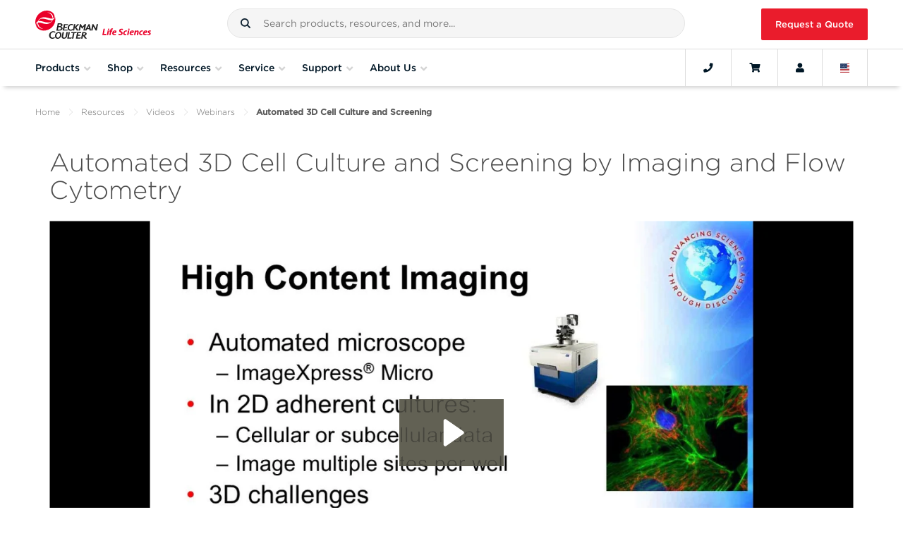

--- FILE ---
content_type: text/html; charset=utf-8
request_url: https://fast.wistia.net/embed/medias/9uv2y19es6
body_size: 1606
content:
<!DOCTYPE html>
<html>
<head>
<meta content='width=device-width, user-scalable=no' name='viewport'>
<meta content='noindex' name='robots'>
<title>Automated 3D Cell Culture and Screening by Imaging and Flow Cytometry</title>
<script src='//fast.wistia.com/assets/external/E-v1.js'></script>
<script>
  (function(W) {
    function translateKeys(hash, dict) {
      var key;
      for (key in hash) {
        if (hash.hasOwnProperty(key)) {
          if (dict[key] !== undefined) {
            hash[dict[key]] = hash[key];
          }
        }
      }
    }
  
    var queryParams = {};
    window.location.href.replace(/[?&]+([^=&]+)=([^&]*)/gi,
     function (_, key, value) {
        queryParams[key] = value;
      }
    ); 
  
    window.onload = function() {
      setTimeout(function() {
        var embedOptions, playerColor;
  
        translateKeys(queryParams, {
          autoplay: "autoPlay",
          playbutton: "playButton",
          controls_visible: "controlsVisibleOnLoad",
          end_video_behavior: "endVideoBehavior"
        });
  
        embedOptions = {};
  
        Object.keys(queryParams).forEach(function (key) {
          if (queryParams[key] !== null || queryParams[key] !== undefined ) {
            embedOptions[key] = queryParams[key];
          }
        })
        
        embedOptions.container = "wistia_video";
        playerColor = "" + (embedOptions.playerColor || "");
  
        embedOptions.playerColor = "" + (playerColor || "");
        W.embed({"accountId":297329,"accountKey":"wistia-production_297329","analyticsHost":"https://distillery.wistia.net","formsHost":"https://app.wistia.com","formEventsApi":"/form-stream/1.0.0","aspectRatio":1.6,"assets":[{"is_enhanced":false,"type":"original","slug":"original","display_name":"Original File","details":{},"width":1440,"height":900,"ext":"wmv","size":56043345,"bitrate":119,"public":true,"status":2,"progress":1.0,"url":"https://embed-ssl.wistia.com/deliveries/e41abc6c226f1a8c2288750ea0d2b7fe4b6a0a29.bin","created_at":1429196365},{"is_enhanced":false,"type":"still_image","slug":"still_image_1440x900","display_name":"Thumbnail Image","details":{},"width":1440,"height":900,"ext":"jpg","size":191100,"bitrate":0,"public":true,"status":2,"progress":1.0,"url":"https://embed-ssl.wistia.com/deliveries/d103405e392077420110036099914ea3a43e356a.bin","created_at":1429196365},{"is_enhanced":false,"type":"iphone_video","slug":"mp4_h264_226k","display_name":"360p","details":{},"container":"mp4","codec":"h264","width":640,"height":400,"ext":"mp4","size":106236374,"bitrate":226,"public":true,"status":2,"progress":1.0,"metadata":{"max_bitrate":60677,"average_bitrate":34669,"early_max_bitrate":29248},"url":"https://embed-ssl.wistia.com/deliveries/04fe432b753f16290d8d9147e6bdd8e546237b16.bin","created_at":1471490222,"segment_duration":3,"opt_vbitrate":1200},{"is_enhanced":false,"type":"md_mp4_video","slug":"mp4_h264_401k","display_name":"720p","details":{},"container":"mp4","codec":"h264","width":1440,"height":900,"ext":"mp4","size":188458582,"bitrate":401,"public":true,"status":2,"progress":1.0,"metadata":{"max_bitrate":88313,"average_bitrate":55728,"early_max_bitrate":39060},"url":"https://embed-ssl.wistia.com/deliveries/302e49f45d56527e0fa7bff1aac7690778e57cab.bin","created_at":1471490222,"segment_duration":3,"opt_vbitrate":500}],"branding":false,"createdAt":1429196365,"distilleryUrl":"https://distillery.wistia.com/x","duration":3663.18,"enableCustomerLogo":true,"firstEmbedForAccount":false,"firstShareForAccount":false,"availableTranscripts":[],"hashedId":"9uv2y19es6","mediaId":13769414,"mediaKey":"wistia-production_13769414","mediaType":"Video","name":"Automated 3D Cell Culture and Screening by Imaging and Flow Cytometry","preloadPreference":null,"progress":1.0,"protected":false,"projectId":1548444,"seoDescription":"an Automation/Liquid Handlers and Robotics video","showAbout":true,"status":2,"type":"Video","playableWithoutInstantHls":true,"stats":{"loadCount":6539,"playCount":378,"uniqueLoadCount":1818,"uniquePlayCount":338,"averageEngagement":0.0848198},"trackingTransmitInterval":122,"liveStreamEventDetails":null,"integrations":{"marketo_v2":true,"google_analytics":true},"hls_enabled":true,"embed_options":{"opaqueControls":false,"playerColor":"54bbff","playerColorGradient":{"on":false,"colors":[["#ea1c2c",0],["#ff8292",1]]},"plugin":{},"volumeControl":"true","fullscreenButton":"true","controlsVisibleOnLoad":"true","bpbTime":"false","vulcan":"true","branding":"false","showCustomerLogo":"false","newRoundedIcons":true,"shouldShowCaptionsSettings":true},"embedOptions":{"opaqueControls":false,"playerColor":"54bbff","playerColorGradient":{"on":false,"colors":[["#ea1c2c",0],["#ff8292",1]]},"plugin":{},"volumeControl":"true","fullscreenButton":"true","controlsVisibleOnLoad":"true","bpbTime":"false","vulcan":"true","branding":"false","showCustomerLogo":"false","newRoundedIcons":true,"shouldShowCaptionsSettings":true}}, embedOptions);
      }, 1);
    };
  }(Wistia));
</script>
<style>
  html, body {margin:0;padding:0;overflow:hidden;height:100%;}
  object {border:0;}
  #wistia_video {height:100%;width:100%;}
</style>
</head>
<body>
<div id='wistia_video'></div>
</body>
</html>


--- FILE ---
content_type: application/javascript; charset=utf-8
request_url: https://pages.beckman.com/index.php/form/getForm?munchkinId=682-XWP-826&form=3594&url=https%3A%2F%2Fwww.beckman.com%2Fresources%2Fvideos%2Fwebinars%2Fautomated-3d-cell-culture-and-screening&callback=loadMktoFormSync
body_size: 2126
content:
loadMktoFormSync({"Id":3594,"Vid":3594,"Status":"approved","Name":"EXCLUSIVE USE FORM #3594- Subscribe Researcher Newsletter","Description":"corp-researcher-nl-23-10","Layout":"left","GutterWidth":10,"OffsetWidth":10,"HasTwoButtons":true,"SubmitLabel":"Submit","ResetLabel":"Clear","ButtonLocation":"120","LabelWidth":100,"FieldWidth":150,"ToolTipType":"none","FontFamily":"Helvetica, Arial, sans-serif","FontSize":"13px","FontColor":"#333","FontUrl":null,"LineMargin":10,"ProcessorVersion":2,"CreatedByUserid":1929,"ProcessOptions":{"language":"English","locale":"en_US","profiling":{"isEnabled":false,"numberOfProfilingFields":3,"alwaysShowFields":[]},"socialSignOn":{"isEnabled":false,"enabledNetworks":[],"cfId":null,"codeSnippet":null},"knownLead":{"type":"form","template":""}},"EnableDeferredMode":0,"EnableCaptcha":0,"EnableGlobalFormValidationRule":1,"ButtonType":null,"ButtonImageUrl":null,"ButtonText":null,"ButtonSubmissionText":"Please Wait","ButtonStyle":{"id":15,"className":"mktoInset","css":".mktoForm .mktoButtonWrap.mktoInset .mktoButton {\ncolor:#000;\nbackground:#fff;\nborder:1px solid #aeb0b6;\npadding:0.4em 1em;\nfont-size:1em;\nbox-shadow: 1px 1px 6px 1px #ccc;\nbackground-color:#f5f5f5;\nbackground-image: -webkit-gradient(linear, left top, left bottom, from(#f5f5f5), to(#dfdfdf));\nbackground-image: -webkit-linear-gradient(top, #f5f5f5, #dfdfdf);\nbackground-image: -moz-linear-gradient(top, #f5f5f5, #dfdfdf);\nbackground-image: linear-gradient(to bottom, #f5f5f5, #dfdfdf);\n}\n.mktoForm .mktoButtonWrap.mktoInset .mktoButton:hover {\nborder:1px solid #999;\n}\n.mktoForm .mktoButtonWrap.mktoInset .mktoButton:focus {\noutline:none;\nborder:1px solid #999;\n}\n.mktoForm .mktoButtonWrap.mktoInset .mktoButton:active{\nbox-shadow:inset 1px 1px 6px 1px #ccc;\nbackground-color:#dfdfdf;\nbackground-image: -webkit-gradient(linear, left top, left bottom, from(#dfdfdf), to(#f5f5f5));\nbackground-image: -webkit-linear-gradient(top, #dfdfdf, #f5f5f5);\nbackground-image: -moz-linear-gradient(top, #dfdfdf, #f5f5f5);\nbackground-image: linear-gradient(to bottom, #dfdfdf, #f5f5f5);\n}\n","buttonColor":null},"ThemeStyle":{"id":2,"displayOrder":1,"name":"Simple","backgroundColor":"#FFF","layout":"left","fontFamily":"Helvetica, Arial, sans-serif","fontSize":"13px","fontColor":"#333","offsetWidth":10,"gutterWidth":10,"labelWidth":100,"fieldWidth":150,"lineMargin":10,"useBackgroundColorOnPreview":false,"css":".mktoForm fieldset.mkt3-formEditorFieldContainer{border: solid 1px gray;}.mktoForm fieldset.mkt3-formEditorFieldContainer legend{padding:0 1em;}","href":"css\/forms2-theme-simple.css","buttonStyleId":11},"ThemeStyleOverride":null,"LiveStreamSettings":null,"rows":[[{"Id":61678,"Name":"Email","IsRequired":true,"Datatype":"email","Maxlength":255,"InputLabel":"Email:","InputInitialValue":"","InputSourceChannel":"constant","FieldWidth":300,"LabelWidth":125,"ValidationMessage":"Must be valid email. \u003Cspan class='mktoErrorDetail'\u003Eexample@yourdomain.com\u003C\/span\u003E"}],[{"Id":61679,"Name":"HtmlText_2020-04-03T01:24:44.392Z","Datatype":"htmltext","InputInitialValue":"","LabelWidth":481,"ProfilingFieldNumber":0,"Htmltext":"\u003Cspan\u003EPlease keep me informed about Beckman Coulter webinars, products, goods, and services, including products, goods, or services from our related companies.\u003C\/span\u003E","IsLabelToLeft":true}],[{"Id":61680,"Name":"Communication_Consent_Email__c","IsRequired":true,"Datatype":"radio","Maxlength":255,"PicklistValues":[{"label":"I consent","value":"Yes"},{"label":"I do not consent","value":"No"}],"InputLabel":"By\u00a0Email:","InputInitialValue":"","InputSourceChannel":"constant","VisibleRows":4,"LabelWidth":225,"ProfilingFieldNumber":0,"ValidationMessage":"This field is required.","DisablePrefill":true}],[{"Id":61681,"Name":"HtmlText_2020-03-03T18:43:01.337Z","Datatype":"htmltext","InputInitialValue":"","LabelWidth":720,"ProfilingFieldNumber":0,"Htmltext":"\u003Cspan\u003EBy submitting this form I confirm that I have reviewed and agree with the\u003Cspan\u003E\u00a0\u003C\/span\u003E\u003C\/span\u003E\u003Ca target=\"_blank\" href=\"https:\/\/www.beckman.com\/about-us\/global-privacy-notice\"\u003EPrivacy Policy\u003C\/a\u003E\u003Cspan\u003E\u003Cspan\u003E\u00a0\u003C\/span\u003Eand\u003Cspan\u003E\u00a0\u003C\/span\u003E\u003C\/span\u003E\u003Ca target=\"_blank\" href=\"https:\/\/www.beckman.com\/about-us\/terms-of-use\"\u003ETerms of Use\u003C\/a\u003E\u003Cspan\u003E. I also understand my privacy choices as they pertain to my personal data as provided in the\u003Cspan\u003E\u00a0\u003C\/span\u003E\u003C\/span\u003E\u003Ca target=\"_blank\" href=\"https:\/\/www.beckman.com\/about-us\/global-privacy-notice\"\u003EPrivacy Policy\u003C\/a\u003E\u003Cspan\u003E\u003Cspan\u003E\u00a0\u003C\/span\u003Eunder \u201cYour Privacy Choices\u201d.\u003C\/span\u003E","IsLabelToLeft":true}],[{"Id":61682,"Name":"utmcampaign","Datatype":"hidden","Maxlength":255,"InputLabel":"utm_campaign:","InputInitialValue":"","InputSourceChannel":"cookie","InputSourceSelector":"utm_campaign","ProfilingFieldNumber":0,"DisablePrefill":true}],[{"Id":61683,"Name":"utmsource","Datatype":"hidden","Maxlength":255,"InputLabel":"utm_source:","InputInitialValue":"","InputSourceChannel":"cookie","InputSourceSelector":"utm_source","ProfilingFieldNumber":0,"DisablePrefill":true}],[{"Id":61684,"Name":"utmmedium","Datatype":"hidden","Maxlength":255,"InputLabel":"utm_medium:","InputInitialValue":"","InputSourceChannel":"cookie","InputSourceSelector":"utm_medium","ProfilingFieldNumber":0,"DisablePrefill":true}],[{"Id":61685,"Name":"utmcontent","Datatype":"hidden","Maxlength":255,"InputLabel":"utm_content:","InputInitialValue":"","InputSourceChannel":"cookie","InputSourceSelector":"utm_content","ProfilingFieldNumber":0,"DisablePrefill":true}],[{"Id":61686,"Name":"utmterm","Datatype":"hidden","Maxlength":255,"InputLabel":"utm_term:","InputInitialValue":"","InputSourceChannel":"cookie","InputSourceSelector":"utm_term","ProfilingFieldNumber":0,"DisablePrefill":true}],[{"Id":61688,"Name":"GCLID__c","Datatype":"hidden","Maxlength":255,"InputLabel":"GCLID:","InputInitialValue":"","InputSourceChannel":"url","InputSourceSelector":"gclid","ProfilingFieldNumber":0,"DisablePrefill":true}],[{"Id":61687,"Name":"Consent_Notes__c","Datatype":"hidden","Maxlength":255,"InputLabel":"Consent Notes:","InputInitialValue":"Consent captured via Subscribe to Newsletter form","InputSourceChannel":"constant","InputSourceSelector":"utm_consent notes","ProfilingFieldNumber":0,"DisablePrefill":true}],[{"Id":61689,"Name":"mktoCommentCapture","Datatype":"hidden","Maxlength":2000,"InputLabel":"mkto_Comment Capture:","InputInitialValue":"","InputSourceChannel":"constant","ProfilingFieldNumber":0,"DisablePrefill":true}]],"fieldsetRows":[],"action":null,"munchkinId":"682-XWP-826","dcJsUrl":"","invalidInputMsg":"Invalid Input","formSubmitFailedMsg":"Submission failed, please try again later."});